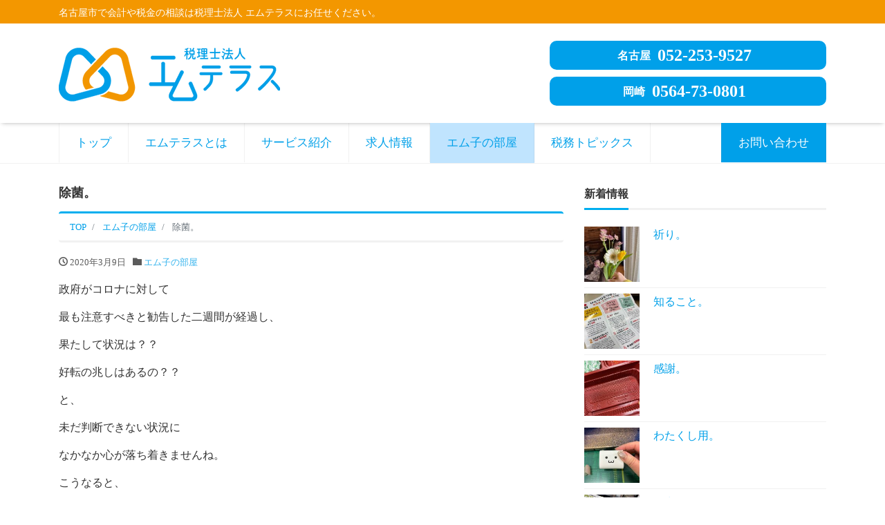

--- FILE ---
content_type: text/html; charset=UTF-8
request_url: http://m-terrace.tax/m-terrace/%E6%89%BF%E3%82%8A%E3%81%BE%E3%81%99%E3%80%82/
body_size: 45177
content:
<!DOCTYPE html>
<html lang="ja" prefix="og: http://ogp.me/ns#"><head>
<meta charset="utf-8">
<meta name="viewport" content="width=device-width, initial-scale=1">
<meta name="description" content="政府がコロナに対して 最も注意すべきと勧告した二週間が経過し、 果たして状況は？？ 好転の兆しはあるの？？ と、 未だ判断できない状況に なかなか心が落ち着きませんね。 こうなると、 最低限の予防をすることは大前提として...">
<link rel="prev bookmark" href="http://m-terrace.tax/m-terrace/%e3%82%b7%e3%83%bc%e3%83%b3%e3%80%82/" title="シーン。">
<link rel="next bookmark" href="http://m-terrace.tax/m-terrace/%e5%b9%b3%e5%92%8c%ef%bc%9f/" title="平和？">
<meta name="author" content="税理士法人 エムテラス">
<link rel="start" href="http://m-terrace.tax" title="TOP">
<!-- OGP -->
<meta property="og:site_name" content="税理士法人 エムテラス">
<meta property="og:description" content="政府がコロナに対して 最も注意すべきと勧告した二週間が経過し、 果たして状況は？？ 好転の兆しはあるの？？ と、 未だ判断できない状況に なかなか心が落ち着きませんね。 こうなると、 最低限の予防をすることは大前提として...">
<meta property="og:title" content="除菌。 | 税理士法人 エムテラス">
<meta property="og:url" content="http://m-terrace.tax/m-terrace/%e6%89%bf%e3%82%8a%e3%81%be%e3%81%99%e3%80%82/">
<meta property="og:type" content="article">
<meta property="og:image" content="http://m-terrace.tax/wp/wp-content/uploads/2020/03/IMG_5398-e1583741029110.jpg">
<!-- twitter:card -->
<meta name="twitter:card" content="summary_large_image">
<title>除菌。 &#8211; 税理士法人 エムテラス</title>
<meta name='robots' content='max-image-preview:large' />
<link rel='dns-prefetch' href='//www.googletagmanager.com' />
<link rel="alternate" type="application/rss+xml" title="税理士法人 エムテラス &raquo; フィード" href="http://m-terrace.tax/feed/" />
<link rel="alternate" type="application/rss+xml" title="税理士法人 エムテラス &raquo; コメントフィード" href="http://m-terrace.tax/comments/feed/" />
<script>
window._wpemojiSettings = {"baseUrl":"https:\/\/s.w.org\/images\/core\/emoji\/14.0.0\/72x72\/","ext":".png","svgUrl":"https:\/\/s.w.org\/images\/core\/emoji\/14.0.0\/svg\/","svgExt":".svg","source":{"concatemoji":"http:\/\/m-terrace.tax\/wp\/wp-includes\/js\/wp-emoji-release.min.js?ver=6.2.8"}};
/*! This file is auto-generated */
!function(e,a,t){var n,r,o,i=a.createElement("canvas"),p=i.getContext&&i.getContext("2d");function s(e,t){p.clearRect(0,0,i.width,i.height),p.fillText(e,0,0);e=i.toDataURL();return p.clearRect(0,0,i.width,i.height),p.fillText(t,0,0),e===i.toDataURL()}function c(e){var t=a.createElement("script");t.src=e,t.defer=t.type="text/javascript",a.getElementsByTagName("head")[0].appendChild(t)}for(o=Array("flag","emoji"),t.supports={everything:!0,everythingExceptFlag:!0},r=0;r<o.length;r++)t.supports[o[r]]=function(e){if(p&&p.fillText)switch(p.textBaseline="top",p.font="600 32px Arial",e){case"flag":return s("\ud83c\udff3\ufe0f\u200d\u26a7\ufe0f","\ud83c\udff3\ufe0f\u200b\u26a7\ufe0f")?!1:!s("\ud83c\uddfa\ud83c\uddf3","\ud83c\uddfa\u200b\ud83c\uddf3")&&!s("\ud83c\udff4\udb40\udc67\udb40\udc62\udb40\udc65\udb40\udc6e\udb40\udc67\udb40\udc7f","\ud83c\udff4\u200b\udb40\udc67\u200b\udb40\udc62\u200b\udb40\udc65\u200b\udb40\udc6e\u200b\udb40\udc67\u200b\udb40\udc7f");case"emoji":return!s("\ud83e\udef1\ud83c\udffb\u200d\ud83e\udef2\ud83c\udfff","\ud83e\udef1\ud83c\udffb\u200b\ud83e\udef2\ud83c\udfff")}return!1}(o[r]),t.supports.everything=t.supports.everything&&t.supports[o[r]],"flag"!==o[r]&&(t.supports.everythingExceptFlag=t.supports.everythingExceptFlag&&t.supports[o[r]]);t.supports.everythingExceptFlag=t.supports.everythingExceptFlag&&!t.supports.flag,t.DOMReady=!1,t.readyCallback=function(){t.DOMReady=!0},t.supports.everything||(n=function(){t.readyCallback()},a.addEventListener?(a.addEventListener("DOMContentLoaded",n,!1),e.addEventListener("load",n,!1)):(e.attachEvent("onload",n),a.attachEvent("onreadystatechange",function(){"complete"===a.readyState&&t.readyCallback()})),(e=t.source||{}).concatemoji?c(e.concatemoji):e.wpemoji&&e.twemoji&&(c(e.twemoji),c(e.wpemoji)))}(window,document,window._wpemojiSettings);
</script>
<style>
img.wp-smiley,
img.emoji {
	display: inline !important;
	border: none !important;
	box-shadow: none !important;
	height: 1em !important;
	width: 1em !important;
	margin: 0 0.07em !important;
	vertical-align: -0.1em !important;
	background: none !important;
	padding: 0 !important;
}
</style>
	<link rel='stylesheet' id='wp-block-library-css' href='http://m-terrace.tax/wp/wp-includes/css/dist/block-library/style.min.css?ver=6.2.8' media='all' />
<link rel='stylesheet' id='classic-theme-styles-css' href='http://m-terrace.tax/wp/wp-includes/css/classic-themes.min.css?ver=6.2.8' media='all' />
<style id='global-styles-inline-css'>
body{--wp--preset--color--black: #000000;--wp--preset--color--cyan-bluish-gray: #abb8c3;--wp--preset--color--white: #ffffff;--wp--preset--color--pale-pink: #f78da7;--wp--preset--color--vivid-red: #cf2e2e;--wp--preset--color--luminous-vivid-orange: #ff6900;--wp--preset--color--luminous-vivid-amber: #fcb900;--wp--preset--color--light-green-cyan: #7bdcb5;--wp--preset--color--vivid-green-cyan: #00d084;--wp--preset--color--pale-cyan-blue: #8ed1fc;--wp--preset--color--vivid-cyan-blue: #0693e3;--wp--preset--color--vivid-purple: #9b51e0;--wp--preset--color--liquid-theme: #00a0e9;--wp--preset--color--liquid-blue: #32bdeb;--wp--preset--color--liquid-dark-blue: #00a5d4;--wp--preset--color--liquid-red: #eb6032;--wp--preset--color--liquid-orange: #ff6900;--wp--preset--color--liquid-pink: #f6adc6;--wp--preset--color--liquid-yellow: #fff100;--wp--preset--color--liquid-green: #3eb370;--wp--preset--color--liquid-purple: #745399;--wp--preset--color--liquid-white: #ffffff;--wp--preset--color--liquid-dark-gray: #333333;--wp--preset--gradient--vivid-cyan-blue-to-vivid-purple: linear-gradient(135deg,rgba(6,147,227,1) 0%,rgb(155,81,224) 100%);--wp--preset--gradient--light-green-cyan-to-vivid-green-cyan: linear-gradient(135deg,rgb(122,220,180) 0%,rgb(0,208,130) 100%);--wp--preset--gradient--luminous-vivid-amber-to-luminous-vivid-orange: linear-gradient(135deg,rgba(252,185,0,1) 0%,rgba(255,105,0,1) 100%);--wp--preset--gradient--luminous-vivid-orange-to-vivid-red: linear-gradient(135deg,rgba(255,105,0,1) 0%,rgb(207,46,46) 100%);--wp--preset--gradient--very-light-gray-to-cyan-bluish-gray: linear-gradient(135deg,rgb(238,238,238) 0%,rgb(169,184,195) 100%);--wp--preset--gradient--cool-to-warm-spectrum: linear-gradient(135deg,rgb(74,234,220) 0%,rgb(151,120,209) 20%,rgb(207,42,186) 40%,rgb(238,44,130) 60%,rgb(251,105,98) 80%,rgb(254,248,76) 100%);--wp--preset--gradient--blush-light-purple: linear-gradient(135deg,rgb(255,206,236) 0%,rgb(152,150,240) 100%);--wp--preset--gradient--blush-bordeaux: linear-gradient(135deg,rgb(254,205,165) 0%,rgb(254,45,45) 50%,rgb(107,0,62) 100%);--wp--preset--gradient--luminous-dusk: linear-gradient(135deg,rgb(255,203,112) 0%,rgb(199,81,192) 50%,rgb(65,88,208) 100%);--wp--preset--gradient--pale-ocean: linear-gradient(135deg,rgb(255,245,203) 0%,rgb(182,227,212) 50%,rgb(51,167,181) 100%);--wp--preset--gradient--electric-grass: linear-gradient(135deg,rgb(202,248,128) 0%,rgb(113,206,126) 100%);--wp--preset--gradient--midnight: linear-gradient(135deg,rgb(2,3,129) 0%,rgb(40,116,252) 100%);--wp--preset--duotone--dark-grayscale: url('#wp-duotone-dark-grayscale');--wp--preset--duotone--grayscale: url('#wp-duotone-grayscale');--wp--preset--duotone--purple-yellow: url('#wp-duotone-purple-yellow');--wp--preset--duotone--blue-red: url('#wp-duotone-blue-red');--wp--preset--duotone--midnight: url('#wp-duotone-midnight');--wp--preset--duotone--magenta-yellow: url('#wp-duotone-magenta-yellow');--wp--preset--duotone--purple-green: url('#wp-duotone-purple-green');--wp--preset--duotone--blue-orange: url('#wp-duotone-blue-orange');--wp--preset--font-size--small: 13px;--wp--preset--font-size--medium: 20px;--wp--preset--font-size--large: 36px;--wp--preset--font-size--x-large: 42px;--wp--preset--spacing--20: 0.44rem;--wp--preset--spacing--30: 0.67rem;--wp--preset--spacing--40: 1rem;--wp--preset--spacing--50: 1.5rem;--wp--preset--spacing--60: 2.25rem;--wp--preset--spacing--70: 3.38rem;--wp--preset--spacing--80: 5.06rem;--wp--preset--shadow--natural: 6px 6px 9px rgba(0, 0, 0, 0.2);--wp--preset--shadow--deep: 12px 12px 50px rgba(0, 0, 0, 0.4);--wp--preset--shadow--sharp: 6px 6px 0px rgba(0, 0, 0, 0.2);--wp--preset--shadow--outlined: 6px 6px 0px -3px rgba(255, 255, 255, 1), 6px 6px rgba(0, 0, 0, 1);--wp--preset--shadow--crisp: 6px 6px 0px rgba(0, 0, 0, 1);}:where(.is-layout-flex){gap: 0.5em;}body .is-layout-flow > .alignleft{float: left;margin-inline-start: 0;margin-inline-end: 2em;}body .is-layout-flow > .alignright{float: right;margin-inline-start: 2em;margin-inline-end: 0;}body .is-layout-flow > .aligncenter{margin-left: auto !important;margin-right: auto !important;}body .is-layout-constrained > .alignleft{float: left;margin-inline-start: 0;margin-inline-end: 2em;}body .is-layout-constrained > .alignright{float: right;margin-inline-start: 2em;margin-inline-end: 0;}body .is-layout-constrained > .aligncenter{margin-left: auto !important;margin-right: auto !important;}body .is-layout-constrained > :where(:not(.alignleft):not(.alignright):not(.alignfull)){max-width: var(--wp--style--global--content-size);margin-left: auto !important;margin-right: auto !important;}body .is-layout-constrained > .alignwide{max-width: var(--wp--style--global--wide-size);}body .is-layout-flex{display: flex;}body .is-layout-flex{flex-wrap: wrap;align-items: center;}body .is-layout-flex > *{margin: 0;}:where(.wp-block-columns.is-layout-flex){gap: 2em;}.has-black-color{color: var(--wp--preset--color--black) !important;}.has-cyan-bluish-gray-color{color: var(--wp--preset--color--cyan-bluish-gray) !important;}.has-white-color{color: var(--wp--preset--color--white) !important;}.has-pale-pink-color{color: var(--wp--preset--color--pale-pink) !important;}.has-vivid-red-color{color: var(--wp--preset--color--vivid-red) !important;}.has-luminous-vivid-orange-color{color: var(--wp--preset--color--luminous-vivid-orange) !important;}.has-luminous-vivid-amber-color{color: var(--wp--preset--color--luminous-vivid-amber) !important;}.has-light-green-cyan-color{color: var(--wp--preset--color--light-green-cyan) !important;}.has-vivid-green-cyan-color{color: var(--wp--preset--color--vivid-green-cyan) !important;}.has-pale-cyan-blue-color{color: var(--wp--preset--color--pale-cyan-blue) !important;}.has-vivid-cyan-blue-color{color: var(--wp--preset--color--vivid-cyan-blue) !important;}.has-vivid-purple-color{color: var(--wp--preset--color--vivid-purple) !important;}.has-black-background-color{background-color: var(--wp--preset--color--black) !important;}.has-cyan-bluish-gray-background-color{background-color: var(--wp--preset--color--cyan-bluish-gray) !important;}.has-white-background-color{background-color: var(--wp--preset--color--white) !important;}.has-pale-pink-background-color{background-color: var(--wp--preset--color--pale-pink) !important;}.has-vivid-red-background-color{background-color: var(--wp--preset--color--vivid-red) !important;}.has-luminous-vivid-orange-background-color{background-color: var(--wp--preset--color--luminous-vivid-orange) !important;}.has-luminous-vivid-amber-background-color{background-color: var(--wp--preset--color--luminous-vivid-amber) !important;}.has-light-green-cyan-background-color{background-color: var(--wp--preset--color--light-green-cyan) !important;}.has-vivid-green-cyan-background-color{background-color: var(--wp--preset--color--vivid-green-cyan) !important;}.has-pale-cyan-blue-background-color{background-color: var(--wp--preset--color--pale-cyan-blue) !important;}.has-vivid-cyan-blue-background-color{background-color: var(--wp--preset--color--vivid-cyan-blue) !important;}.has-vivid-purple-background-color{background-color: var(--wp--preset--color--vivid-purple) !important;}.has-black-border-color{border-color: var(--wp--preset--color--black) !important;}.has-cyan-bluish-gray-border-color{border-color: var(--wp--preset--color--cyan-bluish-gray) !important;}.has-white-border-color{border-color: var(--wp--preset--color--white) !important;}.has-pale-pink-border-color{border-color: var(--wp--preset--color--pale-pink) !important;}.has-vivid-red-border-color{border-color: var(--wp--preset--color--vivid-red) !important;}.has-luminous-vivid-orange-border-color{border-color: var(--wp--preset--color--luminous-vivid-orange) !important;}.has-luminous-vivid-amber-border-color{border-color: var(--wp--preset--color--luminous-vivid-amber) !important;}.has-light-green-cyan-border-color{border-color: var(--wp--preset--color--light-green-cyan) !important;}.has-vivid-green-cyan-border-color{border-color: var(--wp--preset--color--vivid-green-cyan) !important;}.has-pale-cyan-blue-border-color{border-color: var(--wp--preset--color--pale-cyan-blue) !important;}.has-vivid-cyan-blue-border-color{border-color: var(--wp--preset--color--vivid-cyan-blue) !important;}.has-vivid-purple-border-color{border-color: var(--wp--preset--color--vivid-purple) !important;}.has-vivid-cyan-blue-to-vivid-purple-gradient-background{background: var(--wp--preset--gradient--vivid-cyan-blue-to-vivid-purple) !important;}.has-light-green-cyan-to-vivid-green-cyan-gradient-background{background: var(--wp--preset--gradient--light-green-cyan-to-vivid-green-cyan) !important;}.has-luminous-vivid-amber-to-luminous-vivid-orange-gradient-background{background: var(--wp--preset--gradient--luminous-vivid-amber-to-luminous-vivid-orange) !important;}.has-luminous-vivid-orange-to-vivid-red-gradient-background{background: var(--wp--preset--gradient--luminous-vivid-orange-to-vivid-red) !important;}.has-very-light-gray-to-cyan-bluish-gray-gradient-background{background: var(--wp--preset--gradient--very-light-gray-to-cyan-bluish-gray) !important;}.has-cool-to-warm-spectrum-gradient-background{background: var(--wp--preset--gradient--cool-to-warm-spectrum) !important;}.has-blush-light-purple-gradient-background{background: var(--wp--preset--gradient--blush-light-purple) !important;}.has-blush-bordeaux-gradient-background{background: var(--wp--preset--gradient--blush-bordeaux) !important;}.has-luminous-dusk-gradient-background{background: var(--wp--preset--gradient--luminous-dusk) !important;}.has-pale-ocean-gradient-background{background: var(--wp--preset--gradient--pale-ocean) !important;}.has-electric-grass-gradient-background{background: var(--wp--preset--gradient--electric-grass) !important;}.has-midnight-gradient-background{background: var(--wp--preset--gradient--midnight) !important;}.has-small-font-size{font-size: var(--wp--preset--font-size--small) !important;}.has-medium-font-size{font-size: var(--wp--preset--font-size--medium) !important;}.has-large-font-size{font-size: var(--wp--preset--font-size--large) !important;}.has-x-large-font-size{font-size: var(--wp--preset--font-size--x-large) !important;}
.wp-block-navigation a:where(:not(.wp-element-button)){color: inherit;}
:where(.wp-block-columns.is-layout-flex){gap: 2em;}
.wp-block-pullquote{font-size: 1.5em;line-height: 1.6;}
</style>
<link rel='stylesheet' id='contact-form-7-css' href='http://m-terrace.tax/wp/wp-content/plugins/contact-form-7/includes/css/styles.css?ver=5.4.2' media='all' />
<link rel='stylesheet' id='parent-style-css' href='http://m-terrace.tax/wp/wp-content/themes/liquid-corporate/style.css?ver=6.2.8' media='all' />
<link rel='stylesheet' id='bootstrap-css' href='http://m-terrace.tax/wp/wp-content/themes/liquid-corporate/css/bootstrap.min.css?ver=6.2.8' media='all' />
<link rel='stylesheet' id='icomoon-css' href='http://m-terrace.tax/wp/wp-content/themes/liquid-corporate/css/icomoon.css?ver=6.2.8' media='all' />
<link rel='stylesheet' id='liquid-style-css' href='http://m-terrace.tax/wp/wp-content/themes/liquid-corporate-child/style.css?ver=6.2.8' media='all' />
<link rel='stylesheet' id='liquid-block-style-css' href='http://m-terrace.tax/wp/wp-content/themes/liquid-corporate/css/block.css?ver=6.2.8' media='all' />
<script src='http://m-terrace.tax/wp/wp-includes/js/jquery/jquery.min.js?ver=3.6.4' id='jquery-core-js'></script>
<script src='http://m-terrace.tax/wp/wp-includes/js/jquery/jquery-migrate.min.js?ver=3.4.0' id='jquery-migrate-js'></script>
<script src='http://m-terrace.tax/wp/wp-content/themes/liquid-corporate/js/bootstrap.min.js?ver=6.2.8' id='bootstrap-js'></script>

<!-- Site Kit によって追加された Google タグ（gtag.js）スニペット -->
<!-- Google アナリティクス スニペット (Site Kit が追加) -->
<script src='https://www.googletagmanager.com/gtag/js?id=GT-5DGPMXW6' id='google_gtagjs-js' async></script>
<script id='google_gtagjs-js-after'>
window.dataLayer = window.dataLayer || [];function gtag(){dataLayer.push(arguments);}
gtag("set","linker",{"domains":["m-terrace.tax"]});
gtag("js", new Date());
gtag("set", "developer_id.dZTNiMT", true);
gtag("config", "GT-5DGPMXW6");
 window._googlesitekit = window._googlesitekit || {}; window._googlesitekit.throttledEvents = []; window._googlesitekit.gtagEvent = (name, data) => { var key = JSON.stringify( { name, data } ); if ( !! window._googlesitekit.throttledEvents[ key ] ) { return; } window._googlesitekit.throttledEvents[ key ] = true; setTimeout( () => { delete window._googlesitekit.throttledEvents[ key ]; }, 5 ); gtag( "event", name, { ...data, event_source: "site-kit" } ); }; 
</script>
<link rel="https://api.w.org/" href="http://m-terrace.tax/wp-json/" /><link rel="alternate" type="application/json" href="http://m-terrace.tax/wp-json/wp/v2/posts/3210" /><link rel="EditURI" type="application/rsd+xml" title="RSD" href="http://m-terrace.tax/wp/xmlrpc.php?rsd" />
<link rel="wlwmanifest" type="application/wlwmanifest+xml" href="http://m-terrace.tax/wp/wp-includes/wlwmanifest.xml" />
<link rel="canonical" href="http://m-terrace.tax/m-terrace/%e6%89%bf%e3%82%8a%e3%81%be%e3%81%99%e3%80%82/" />
<link rel='shortlink' href='http://m-terrace.tax/?p=3210' />
<link rel="alternate" type="application/json+oembed" href="http://m-terrace.tax/wp-json/oembed/1.0/embed?url=http%3A%2F%2Fm-terrace.tax%2Fm-terrace%2F%25e6%2589%25bf%25e3%2582%258a%25e3%2581%25be%25e3%2581%2599%25e3%2580%2582%2F" />
<link rel="alternate" type="text/xml+oembed" href="http://m-terrace.tax/wp-json/oembed/1.0/embed?url=http%3A%2F%2Fm-terrace.tax%2Fm-terrace%2F%25e6%2589%25bf%25e3%2582%258a%25e3%2581%25be%25e3%2581%2599%25e3%2580%2582%2F&#038;format=xml" />
<meta name="generator" content="Site Kit by Google 1.159.0" /><link rel="icon" href="http://m-terrace.tax/wp/wp-content/uploads/2018/09/favi-150x150.png" sizes="32x32" />
<link rel="icon" href="http://m-terrace.tax/wp/wp-content/uploads/2018/09/favi-300x300.png" sizes="192x192" />
<link rel="apple-touch-icon" href="http://m-terrace.tax/wp/wp-content/uploads/2018/09/favi-300x300.png" />
<meta name="msapplication-TileImage" content="http://m-terrace.tax/wp/wp-content/uploads/2018/09/favi-300x300.png" />

<!--[if lt IE 9]>
<meta http-equiv="X-UA-Compatible" content="IE=edge">
<script type="text/javascript" src="https://oss.maxcdn.com/html5shiv/3.7.2/html5shiv.min.js"></script>
<script type="text/javascript" src="https://oss.maxcdn.com/respond/1.4.2/respond.min.js"></script>
<![endif]-->
<!-- GA -->
<script>
  (function(i,s,o,g,r,a,m){i['GoogleAnalyticsObject']=r;i[r]=i[r]||function(){
  (i[r].q=i[r].q||[]).push(arguments)},i[r].l=1*new Date();a=s.createElement(o),
  m=s.getElementsByTagName(o)[0];a.async=1;a.src=g;m.parentNode.insertBefore(a,m)
  })(window,document,'script','//www.google-analytics.com/analytics.js','ga');

  ga('create', 'UA-128374755-1', 'auto');
  ga('send', 'pageview');

</script>

<!-- hreflang -->
<!-- CSS -->
<style type="text/css">
    /*  customize  */
            body, .post_time, .post_cat {
        color: #333333 !important;
    }
            .liquid_bg, .carousel-indicators .active, .icon_big, .navbar-nav > .nav-item:last-child:not(.sticky-none) a {
        background-color: #00a0e9 !important;
    }
    .liquid_bc, .post_body h1 span, .post_body h2 span, 
    .archive  .search .ttl_h1, .headline, .formbox a {
        border-color: #f39700 !important;
    }
    .liquid_color, .navbar .current-menu-item, .navbar .current-menu-parent, .navbar .current_page_item {
        color: #00a0e9 !important;
    }
            a, a:hover, a:active, a:visited,
    .post_body a, .post_body a:hover, .post_body a:active, .post_body a:visited,
    footer a, footer a:hover, footer a:active, footer a:visited {
        color: #00a0e9;
		text-decoration: none;
    }
                /*  custom head  */
        </style>
</head>

<body class="post-template-default single single-post postid-3210 single-format-standard category_2">

<!-- FB -->
<div id="fb-root"></div>
<script>(function(d, s, id) {
  var js, fjs = d.getElementsByTagName(s)[0];
  if (d.getElementById(id)) return;
  js = d.createElement(s); js.id = id;
  js.src = "//connect.facebook.net/ja_JP/sdk.js#xfbml=1&version=v2.4";
  fjs.parentNode.insertBefore(js, fjs);
}(document, 'script', 'facebook-jssdk'));</script>

<a id="top"></a>
 <div class="wrapper">
    <div class="headline">
    
    <div class="logo_text">
      <div class="container">
        <div class="row">
            <div class="col-md-3 order-md-last">
                         </div>
            <div class="col-md-9 order-md-first">
                                    <div class="subttl">名古屋市で会計や税金の相談は税理士法人 エムテラスにお任せください。</div>
                            </div>
        </div>
              </div>
    </div>
		<div class="container">
			<div class="headarea headwrap">
				<h1>
					<a href="http://m-terrace.tax" title="エムテラス">
						<img src="http://m-terrace.tax/wp/wp-content/uploads/2018/10/mterrace-logo320.png">
					</a>
				</h1>
				<div class="tel-btn">
					<a href="tel:052-253-9527" class="tel-btn-nagoya"><span>名古屋</span>052-253-9527</a>
					<a href="tel:0564-73-0801" class="tel-btn-okazaki"><span>岡崎</span>0564-73-0801</a>
				</div>
			</div>
		</div>
	 </div>
   
    <nav class="navbar navbar-light navbar-expand-md">
     <div class="container">
        <!-- Global Menu -->
                <ul id="menu-menu-1" class="nav navbar-nav"><li id="menu-item-55" class="menu-item menu-item-type-custom menu-item-object-custom menu-item-home menu-item-55 nav-item"><a href="http://m-terrace.tax/">トップ</a></li>
<li id="menu-item-56" class="menu-item menu-item-type-post_type menu-item-object-page menu-item-56 nav-item"><a href="http://m-terrace.tax/about/">エムテラスとは</a></li>
<li id="menu-item-57" class="menu-item menu-item-type-post_type menu-item-object-page menu-item-57 nav-item"><a href="http://m-terrace.tax/service/">サービス紹介</a></li>
<li id="menu-item-58" class="menu-item menu-item-type-post_type menu-item-object-page menu-item-58 nav-item"><a href="http://m-terrace.tax/recruit/">求人情報</a></li>
<li id="menu-item-61" class="menu-item menu-item-type-taxonomy menu-item-object-category current-post-ancestor current-menu-parent current-post-parent menu-item-61 nav-item"><a href="http://m-terrace.tax/category/m-terrace/">エム子の部屋</a></li>
<li id="menu-item-62" class="menu-item menu-item-type-taxonomy menu-item-object-category menu-item-62 nav-item"><a href="http://m-terrace.tax/category/column/">税務トピックス</a></li>
<li id="menu-item-59" class="menu-item menu-item-type-post_type menu-item-object-page menu-item-59 nav-item"><a href="http://m-terrace.tax/contact/">お問い合わせ</a></li>
</ul>          <button type="button" class="navbar-toggler collapsed">
            <span class="sr-only">Menu</span>
            <span class="icon-bar top-bar"></span>
            <span class="icon-bar middle-bar"></span>
            <span class="icon-bar bottom-bar"></span>
          </button>
             </div>
     <div class="container searchform_nav d-none d-md-none">
      <div class="searchform">
    <form action="http://m-terrace.tax/" method="get" class="search-form">
        <fieldset class="form-group">
            <label class="screen-reader-text">検索</label>
            <input type="text" name="s" value="" placeholder="検索" class="form-control search-text">
            <button type="submit" value="Search" class="btn btn-primary"><i class="icon icon-search"></i></button>
        </fieldset>
    </form>
</div>     </div>
    </nav>
  
    	 
	 
	 

<div class="detail post-3210 post type-post status-publish format-standard has-post-thumbnail hentry category-m-terrace">
    <div class="container">
        <div class="row">
            <div class="col-md-8 mainarea">

                                
                
                <h1 class="ttl_h1 entry-title" title="除菌。">
                    除菌。                </h1>

                <!-- pan -->
                                <nav aria-label="breadcrumb">
                    <ul class="breadcrumb" itemscope itemtype="http://schema.org/BreadcrumbList">
                        <li class="breadcrumb-item" itemprop="itemListElement" itemscope itemtype="http://schema.org/ListItem">
                            <a href="http://m-terrace.tax" itemprop="item"><span itemprop="name">TOP</span></a>
                            <meta itemprop="position" content="1">
                        </li>
                                                                                                                        <li class="breadcrumb-item" itemprop="itemListElement" itemscope itemtype="http://schema.org/ListItem">
                            <a href="http://m-terrace.tax/category/m-terrace/" itemprop="item"><span itemprop="name">エム子の部屋</span></a>
                            <meta itemprop="position" content="2">
                        </li>
                                                                                                <li class="breadcrumb-item active" itemprop="itemListElement" itemscope itemtype="http://schema.org/ListItem" aria-current="page">
                            <a href="http://m-terrace.tax/m-terrace/%e6%89%bf%e3%82%8a%e3%81%be%e3%81%99%e3%80%82/" itemprop="item" aria-disabled="true"><span itemprop="name">除菌。</span></a>
                            <meta itemprop="position" content="3">
                        </li>
                    </ul>
                </nav>

                <div class="detail_text">

                    
                    <div class="post_meta">
                        <span class="post_time">
                                                        <i class="icon icon-clock" title=" 2020/03/09 17:37"></i> <time class="date updated">2020年3月9日</time>
                                                    </span>
                                                <span class="post_cat"><i class="icon icon-folder"></i>
                            <a href="http://m-terrace.tax/category/m-terrace/" rel="category tag">エム子の部屋</a>                        </span>
                                            </div>

                    
                    
                    <!-- content -->
                    <div class="post_body">
                        
<p>政府がコロナに対して</p>



<p>最も注意すべきと勧告した二週間が経過し、</p>



<p>果たして状況は？？</p>



<p>好転の兆しはあるの？？</p>



<p>と、</p>



<p>未だ判断できない状況に</p>



<p>なかなか心が落ち着きませんね。</p>



<p>こうなると、</p>



<p>最低限の予防をすることは大前提としても</p>



<p>その度合いは人それぞれ。</p>



<p>気にするか？</p>



<p>気にしないか？</p>



<p>除菌ものも品薄になっているようですが・・・・</p>



<figure class="wp-block-image size-large"><img decoding="async" width="640" height="480" src="http://m-terrace.tax/wp/wp-content/uploads/2020/03/IMG_5398-e1583741029110.jpg" alt="" class="wp-image-3209" srcset="http://m-terrace.tax/wp/wp-content/uploads/2020/03/IMG_5398-e1583741029110.jpg 640w, http://m-terrace.tax/wp/wp-content/uploads/2020/03/IMG_5398-e1583741029110-300x225.jpg 300w" sizes="(max-width: 640px) 100vw, 640px" /></figure>



<p>弊社のお客様のお知り合いの方から</p>



<p>購入可能なこちら、</p>



<p>入口に設置してみました。</p>



<p>ほんとに</p>



<p>一秒でも早く</p>



<p>安心したいですね。</p>



<p></p>
                    </div>
                    
                    
                                        
                    <!-- form -->
                    
                </div>
                                <div class="detail_comments">
                    
<div id="comments" class="comments-area">

	
	
	
</div><!-- .comments-area -->
                </div>
                
                <nav>
                    <ul class="pagination justify-content-between">
                        <li><a href="http://m-terrace.tax/m-terrace/%e3%82%b7%e3%83%bc%e3%83%b3%e3%80%82/" class="badge-pill" title="シーン。">&laquo; Prev</a></li><li><a href="http://m-terrace.tax/m-terrace/%e5%b9%b3%e5%92%8c%ef%bc%9f/" class="badge-pill" title="平和？">Next &raquo;</a></li>                    </ul>
                </nav>

                                    <div class="recommend">
                        <div class="ttl"><i class="icon icon-list"></i>
                            関連記事                        </div>
                        <div class="row">
                                                <article class="list col-md-12 post-12715 post type-post status-publish format-standard has-post-thumbnail hentry category-m-terrace">
                            <a href="http://m-terrace.tax/m-terrace/%e7%a5%88%e3%82%8a%e3%80%82-4/" title="祈り。" class="post_links">
                                <div class="list-block">
                                                                        <div class="post_thumb" style="background-image: url('http://m-terrace.tax/wp/wp-content/uploads/2026/02/IMG_1624-e1769910613931.jpg')"><span>&nbsp;</span></div>
                                                                        <div class="list-text">
                                        <span class="post_time"><i class="icon icon-clock"></i>
                                            2026年2月1日</span>
                                        <h3 class="list-title post_ttl">
                                            祈り。                                        </h3>
                                    </div>
                                </div>
                            </a>
                        </article>
                                                <article class="list col-md-12 post-12712 post type-post status-publish format-standard has-post-thumbnail hentry category-m-terrace">
                            <a href="http://m-terrace.tax/m-terrace/%e7%9f%a5%e3%82%8b%e3%81%93%e3%81%a8%e3%80%82/" title="知ること。" class="post_links">
                                <div class="list-block">
                                                                        <div class="post_thumb" style="background-image: url('http://m-terrace.tax/wp/wp-content/uploads/2026/01/IMG_1617-e1769760780420.jpg')"><span>&nbsp;</span></div>
                                                                        <div class="list-text">
                                        <span class="post_time"><i class="icon icon-clock"></i>
                                            2026年1月31日</span>
                                        <h3 class="list-title post_ttl">
                                            知ること。                                        </h3>
                                    </div>
                                </div>
                            </a>
                        </article>
                                                <article class="list col-md-12 post-12709 post type-post status-publish format-standard has-post-thumbnail hentry category-m-terrace">
                            <a href="http://m-terrace.tax/m-terrace/%e6%84%9f%e8%ac%9d%e3%80%82-3/" title="感謝。" class="post_links">
                                <div class="list-block">
                                                                        <div class="post_thumb" style="background-image: url('http://m-terrace.tax/wp/wp-content/uploads/2026/01/IMG_1616-e1769759893407.jpg')"><span>&nbsp;</span></div>
                                                                        <div class="list-text">
                                        <span class="post_time"><i class="icon icon-clock"></i>
                                            2026年1月30日</span>
                                        <h3 class="list-title post_ttl">
                                            感謝。                                        </h3>
                                    </div>
                                </div>
                            </a>
                        </article>
                                                <article class="list col-md-12 post-12706 post type-post status-publish format-standard has-post-thumbnail hentry category-m-terrace">
                            <a href="http://m-terrace.tax/m-terrace/%e3%82%8f%e3%81%9f%e3%81%8f%e3%81%97%e7%94%a8%e3%80%82/" title="わたくし用。" class="post_links">
                                <div class="list-block">
                                                                        <div class="post_thumb" style="background-image: url('http://m-terrace.tax/wp/wp-content/uploads/2026/01/IMG_1613-e1769676285574.jpg')"><span>&nbsp;</span></div>
                                                                        <div class="list-text">
                                        <span class="post_time"><i class="icon icon-clock"></i>
                                            2026年1月29日</span>
                                        <h3 class="list-title post_ttl">
                                            わたくし用。                                        </h3>
                                    </div>
                                </div>
                            </a>
                        </article>
                                            </div>
                </div>
                
            </div><!-- /col -->
            
<div class="col-md-4 sidebar">
                            <div class="row widgets">
                            <div id="liquid_newpost-3" class="col-12"><div class="widget widget_liquid_newpost">
            <div class="ttl">新着情報</div>            <ul class="newpost">
                            <li>
                    <a href="http://m-terrace.tax/m-terrace/%e7%a5%88%e3%82%8a%e3%80%82-4/" title="祈り。">
                    <span class="post_thumb"><span><img width="150" height="150" src="http://m-terrace.tax/wp/wp-content/uploads/2026/02/IMG_1624-e1769910613931-150x150.jpg" class="attachment-thumbnail size-thumbnail wp-post-image" alt="" decoding="async" loading="lazy" /></span></span>
                    <span class="post_ttl">祈り。</span></a>
                </li>
                            <li>
                    <a href="http://m-terrace.tax/m-terrace/%e7%9f%a5%e3%82%8b%e3%81%93%e3%81%a8%e3%80%82/" title="知ること。">
                    <span class="post_thumb"><span><img width="150" height="150" src="http://m-terrace.tax/wp/wp-content/uploads/2026/01/IMG_1617-e1769760780420-150x150.jpg" class="attachment-thumbnail size-thumbnail wp-post-image" alt="" decoding="async" loading="lazy" /></span></span>
                    <span class="post_ttl">知ること。</span></a>
                </li>
                            <li>
                    <a href="http://m-terrace.tax/m-terrace/%e6%84%9f%e8%ac%9d%e3%80%82-3/" title="感謝。">
                    <span class="post_thumb"><span><img width="150" height="150" src="http://m-terrace.tax/wp/wp-content/uploads/2026/01/IMG_1616-e1769759893407-150x150.jpg" class="attachment-thumbnail size-thumbnail wp-post-image" alt="" decoding="async" loading="lazy" /></span></span>
                    <span class="post_ttl">感謝。</span></a>
                </li>
                            <li>
                    <a href="http://m-terrace.tax/m-terrace/%e3%82%8f%e3%81%9f%e3%81%8f%e3%81%97%e7%94%a8%e3%80%82/" title="わたくし用。">
                    <span class="post_thumb"><span><img width="150" height="150" src="http://m-terrace.tax/wp/wp-content/uploads/2026/01/IMG_1613-e1769676285574-150x150.jpg" class="attachment-thumbnail size-thumbnail wp-post-image" alt="" decoding="async" loading="lazy" /></span></span>
                    <span class="post_ttl">わたくし用。</span></a>
                </li>
                            <li>
                    <a href="http://m-terrace.tax/m-terrace/%e8%a6%8b%e5%87%ba%e3%81%97%e3%80%82/" title="見出し。">
                    <span class="post_thumb"><span><img width="150" height="150" src="http://m-terrace.tax/wp/wp-content/uploads/2026/01/IMG_1609-e1769580553260-150x150.jpg" class="attachment-thumbnail size-thumbnail wp-post-image" alt="" decoding="async" loading="lazy" /></span></span>
                    <span class="post_ttl">見出し。</span></a>
                </li>
                        </ul>
            </div></div>                          </div>
                         </div>


        </div><!-- /row -->
    </div><!-- /container -->
</div><!-- /detail -->

<div class="pagetop">
    <a href="#top"><i class="icon icon-arrow-up2"></i></a>
</div>


<div class="container">
	
	<section id="foot_info">
		<h3>ご質問・ご相談はお気軽にお問合せください</h3>
		<h4>初回相談無料！</h4>
		<ul>
			<li>
				<h5>名古屋</h5>
				<a href="tel:052-253-9527"><span>TEL</span>052-253-9527</a>
				<h5 class="foot_info_okazaki">岡崎</h5>
				<a href="tel:0564-73-0801"><span>TEL</span>0564-73-0801</a>
			</li>
			<li>
				<a href="http://m-terrace.tax/contact/">
					<figure><img src="http://m-terrace.tax/wp/wp-content/uploads/2021/09/foot_info.png" alt="お気軽にお問合せください"></figure>
					<p>メールでのお問合せはこちらから</p>
				</a>
			</li>
		</ul>
	</section>
	

	<div class="bnr flex mgb60">
		<a href="http://m-terrace.tax/category/m-terrace/"><p><img src="http://m-terrace.tax/wp/wp-content/uploads/2018/10/mterrace-foot-06.png" alt="エム子の部屋"></p></a>
		<a href="http://m-terrace.tax/category/column/"><p><img src="http://m-terrace.tax/wp/wp-content/uploads/2018/10/mterrace-foot-07.png" alt="税務トピックス"></p></a>
	</div>
	
	
	
</div>



<footer>
        <div class="container">
                    <div class="row widgets">
            <div id="custom_html-5" class="widget_text col-sm-4"><div class="widget_text widget widget_custom_html"><div class="ttl">サイトマップ</div><div class="textwidget custom-html-widget"><ul>
	<li><a href="http://m-terrace.tax/">トップ</a></li>
	<li><a href="http://m-terrace.tax/about/">エムテラスとは</a></li>
	<li><a href="http://m-terrace.tax/service/">サービス紹介</a></li>
	<li><a href="http://m-terrace.tax/recruit/">求人情報</a></li>
	<li><a href="http://m-terrace.tax/category/m-terrace/">エム子の部屋</a></li>
	<li><a href="http://m-terrace.tax/category/column/">税務トピックス</a></li>
	<li><a href="http://m-terrace.tax/contact/">お問合せ</a></li>
	<li><a href="http://m-terrace.tax/privacy-policy/">プライバシーポリシー</a></li>
</ul></div></div></div>            <div id="liquid_newpost-2" class="col-sm-4"><div class="widget widget_liquid_newpost">
            <div class="ttl">新着情報</div>            <ul class="newpost">
                            <li>
                    <a href="http://m-terrace.tax/m-terrace/%e7%a5%88%e3%82%8a%e3%80%82-4/" title="祈り。">
                    <span class="post_thumb"><span><img width="150" height="150" src="http://m-terrace.tax/wp/wp-content/uploads/2026/02/IMG_1624-e1769910613931-150x150.jpg" class="attachment-thumbnail size-thumbnail wp-post-image" alt="" decoding="async" loading="lazy" /></span></span>
                    <span class="post_ttl">祈り。</span></a>
                </li>
                            <li>
                    <a href="http://m-terrace.tax/m-terrace/%e7%9f%a5%e3%82%8b%e3%81%93%e3%81%a8%e3%80%82/" title="知ること。">
                    <span class="post_thumb"><span><img width="150" height="150" src="http://m-terrace.tax/wp/wp-content/uploads/2026/01/IMG_1617-e1769760780420-150x150.jpg" class="attachment-thumbnail size-thumbnail wp-post-image" alt="" decoding="async" loading="lazy" /></span></span>
                    <span class="post_ttl">知ること。</span></a>
                </li>
                            <li>
                    <a href="http://m-terrace.tax/m-terrace/%e6%84%9f%e8%ac%9d%e3%80%82-3/" title="感謝。">
                    <span class="post_thumb"><span><img width="150" height="150" src="http://m-terrace.tax/wp/wp-content/uploads/2026/01/IMG_1616-e1769759893407-150x150.jpg" class="attachment-thumbnail size-thumbnail wp-post-image" alt="" decoding="async" loading="lazy" /></span></span>
                    <span class="post_ttl">感謝。</span></a>
                </li>
                        </ul>
            </div></div>            <div id="custom_html-6" class="widget_text col-sm-4"><div class="widget_text widget widget_custom_html"><div class="ttl">会社案内</div><div class="textwidget custom-html-widget"><div class="f-btm-right">
<figure><img src="http://m-terrace.tax/wp/wp-content/uploads/2018/09/mterrace-foot-03.png"></figure>
 <h3>＜名古屋＞</h3>
	<adress>〒460-0022 名古屋市中区金山2丁目1番22号プロシード金山2 二階</adress>
 <a href="tel:052-253-9527">TEL:052-253-9527</a><span>/ FAX:052-253-9528</span>
 <h3>＜岡崎＞</h3>
	<adress>〒444-0043 岡崎市唐沢町1丁目18番一階</adress>
 <a href="tel:0564-73-0801">TEL:0564-73-0801</a><span>/ FAX:0564-73-0802</span> 
</div></div></div></div>          </div>
                  </div>
        

        
        <div class="copy">
        (C) 2026 
        <a href="http://m-terrace.tax">税理士法人 エムテラス</a>. All rights reserved.
        </div>

    </footer>
      
</div><!--/site-wrapper-->

<script src='http://m-terrace.tax/wp/wp-includes/js/dist/vendor/wp-polyfill-inert.min.js?ver=3.1.2' id='wp-polyfill-inert-js'></script>
<script src='http://m-terrace.tax/wp/wp-includes/js/dist/vendor/regenerator-runtime.min.js?ver=0.13.11' id='regenerator-runtime-js'></script>
<script src='http://m-terrace.tax/wp/wp-includes/js/dist/vendor/wp-polyfill.min.js?ver=3.15.0' id='wp-polyfill-js'></script>
<script id='contact-form-7-js-extra'>
var wpcf7 = {"api":{"root":"http:\/\/m-terrace.tax\/wp-json\/","namespace":"contact-form-7\/v1"}};
</script>
<script src='http://m-terrace.tax/wp/wp-content/plugins/contact-form-7/includes/js/index.js?ver=5.4.2' id='contact-form-7-js'></script>
<script src='http://m-terrace.tax/wp/wp-content/themes/liquid-corporate/js/common.min.js?ver=6.2.8' id='liquid-script-js'></script>
<script src='http://m-terrace.tax/wp/wp-includes/js/comment-reply.min.js?ver=6.2.8' id='comment-reply-js'></script>
<script src='http://m-terrace.tax/wp/wp-content/plugins/google-site-kit/dist/assets/js/googlesitekit-events-provider-contact-form-7-84e9a1056bc4922b7cbd.js' id='googlesitekit-events-provider-contact-form-7-js' defer></script>

<!-- JS -->

</body>
</html>